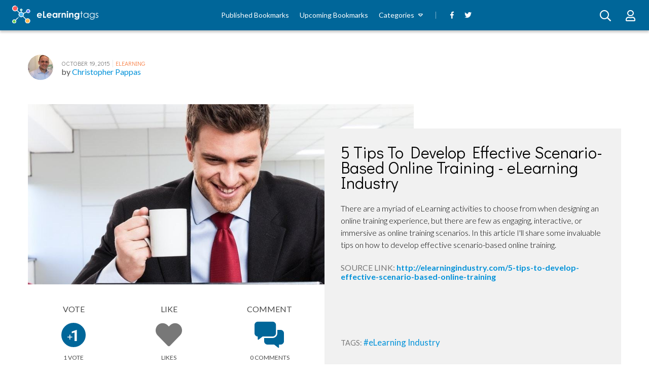

--- FILE ---
content_type: text/html; charset=UTF-8
request_url: https://elearningtags.com/elearning/5-tips-to-develop-effective-scenario-based-online-training-elearning-industry/
body_size: 8524
content:
<!doctype html>

<html lang="en-US">
<head>
    <meta charset="utf-8">

    <title>5 Tips To Develop Effective Scenario-Based Online Training - eLearning Industry - eLearning Tags</title>

    <meta name = "author" content=""/>
    <meta name="viewport" content="width=device-width, initial-scale=1">

    
<link rel="apple-touch-icon" sizes="180x180" href="https://elearningtags.com/wp-content/themes/elearning-tags/apple-touch-icon.png">
<link rel="icon" type="image/png" sizes="32x32" href="https://elearningtags.com/wp-content/themes/elearning-tags/favicon-32x32.png">
<link rel="icon" type="image/png" sizes="16x16" href="https://elearningtags.com/wp-content/themes/elearning-tags/favicon-16x16.png">
<link rel="manifest" href="https://elearningtags.com/wp-content/themes/elearning-tags/site.webmanifest">
<link rel="mask-icon" href="https://elearningtags.com/wp-content/themes/elearning-tags/safari-pinned-tab.svg" color="#5bbad5">
<meta name="msapplication-TileColor" content="#da532c">
<meta name="theme-color" content="#ffffff">

    <link rel="stylesheet" href="https://elearningtags.com/wp-content/themes/elearning-tags/assets/css/fontawesome.css">

    <meta name='robots' content='index, follow, max-image-preview:large, max-snippet:-1, max-video-preview:-1' />
	<style>img:is([sizes="auto" i], [sizes^="auto," i]) { contain-intrinsic-size: 3000px 1500px }</style>
	
	<!-- This site is optimized with the Yoast SEO plugin v26.1 - https://yoast.com/wordpress/plugins/seo/ -->
	<link rel="canonical" href="https://elearningtags.com/elearning/5-tips-to-develop-effective-scenario-based-online-training-elearning-industry/" />
	<meta property="og:locale" content="en_US" />
	<meta property="og:type" content="article" />
	<meta property="og:title" content="5 Tips To Develop Effective Scenario-Based Online Training - eLearning Industry - eLearning Tags" />
	<meta property="og:description" content="There are a myriad of eLearning activities to choose from when designing an online training experience, but there are few as engaging, interactive, or immersive as online training scenarios. In this article I&#039;ll share some invaluable tips on how to develop effective scenario-based online training." />
	<meta property="og:url" content="https://elearningtags.com/elearning/5-tips-to-develop-effective-scenario-based-online-training-elearning-industry/" />
	<meta property="og:site_name" content="eLearning Tags" />
	<meta property="article:publisher" content="https://www.facebook.com/Elearningtags/" />
	<meta property="article:published_time" content="2015-10-19T12:36:08+00:00" />
	<meta property="og:image" content="https://elearningtags.com/wp-content/uploads/2015/10/4283172524.jpg" />
	<meta property="og:image:width" content="1000" />
	<meta property="og:image:height" content="667" />
	<meta property="og:image:type" content="image/jpeg" />
	<meta name="author" content="Christopher Pappas" />
	<meta name="twitter:card" content="summary_large_image" />
	<meta name="twitter:creator" content="@elearningtags" />
	<meta name="twitter:site" content="@elearningtags" />
	<meta name="twitter:label1" content="Written by" />
	<meta name="twitter:data1" content="Christopher Pappas" />
	<script type="application/ld+json" class="yoast-schema-graph">{"@context":"https://schema.org","@graph":[{"@type":"Article","@id":"https://elearningtags.com/elearning/5-tips-to-develop-effective-scenario-based-online-training-elearning-industry/#article","isPartOf":{"@id":"https://elearningtags.com/elearning/5-tips-to-develop-effective-scenario-based-online-training-elearning-industry/"},"author":{"name":"Christopher Pappas","@id":"https://elearningtags.com/#/schema/person/e5077cf650f77886af31431ffa4d7144"},"headline":"5 Tips To Develop Effective Scenario-Based Online Training - eLearning Industry","datePublished":"2015-10-19T12:36:08+00:00","mainEntityOfPage":{"@id":"https://elearningtags.com/elearning/5-tips-to-develop-effective-scenario-based-online-training-elearning-industry/"},"wordCount":55,"commentCount":0,"publisher":{"@id":"https://elearningtags.com/#organization"},"image":{"@id":"https://elearningtags.com/elearning/5-tips-to-develop-effective-scenario-based-online-training-elearning-industry/#primaryimage"},"thumbnailUrl":"https://elearningtags.com/wp-content/uploads/2015/10/4283172524.jpg","keywords":["eLearning Industry"],"articleSection":["eLearning"],"inLanguage":"en-US"},{"@type":"WebPage","@id":"https://elearningtags.com/elearning/5-tips-to-develop-effective-scenario-based-online-training-elearning-industry/","url":"https://elearningtags.com/elearning/5-tips-to-develop-effective-scenario-based-online-training-elearning-industry/","name":"5 Tips To Develop Effective Scenario-Based Online Training - eLearning Industry - eLearning Tags","isPartOf":{"@id":"https://elearningtags.com/#website"},"primaryImageOfPage":{"@id":"https://elearningtags.com/elearning/5-tips-to-develop-effective-scenario-based-online-training-elearning-industry/#primaryimage"},"image":{"@id":"https://elearningtags.com/elearning/5-tips-to-develop-effective-scenario-based-online-training-elearning-industry/#primaryimage"},"thumbnailUrl":"https://elearningtags.com/wp-content/uploads/2015/10/4283172524.jpg","datePublished":"2015-10-19T12:36:08+00:00","breadcrumb":{"@id":"https://elearningtags.com/elearning/5-tips-to-develop-effective-scenario-based-online-training-elearning-industry/#breadcrumb"},"inLanguage":"en-US","potentialAction":[{"@type":"ReadAction","target":["https://elearningtags.com/elearning/5-tips-to-develop-effective-scenario-based-online-training-elearning-industry/"]}]},{"@type":"ImageObject","inLanguage":"en-US","@id":"https://elearningtags.com/elearning/5-tips-to-develop-effective-scenario-based-online-training-elearning-industry/#primaryimage","url":"https://elearningtags.com/wp-content/uploads/2015/10/4283172524.jpg","contentUrl":"https://elearningtags.com/wp-content/uploads/2015/10/4283172524.jpg","width":1000,"height":667,"caption":"5 Tips To Develop Effective Scenario-Based Online Training - eLearning Industry thumbnail"},{"@type":"BreadcrumbList","@id":"https://elearningtags.com/elearning/5-tips-to-develop-effective-scenario-based-online-training-elearning-industry/#breadcrumb","itemListElement":[{"@type":"ListItem","position":1,"name":"Home","item":"https://elearningtags.com/"},{"@type":"ListItem","position":2,"name":"5 Tips To Develop Effective Scenario-Based Online Training - eLearning Industry"}]},{"@type":"WebSite","@id":"https://elearningtags.com/#website","url":"https://elearningtags.com/","name":"eLearning Tags","description":"The social bookmarking service where you can discover, share, vote and discuss remarkable eLearning content.","publisher":{"@id":"https://elearningtags.com/#organization"},"potentialAction":[{"@type":"SearchAction","target":{"@type":"EntryPoint","urlTemplate":"https://elearningtags.com/?s={search_term_string}"},"query-input":{"@type":"PropertyValueSpecification","valueRequired":true,"valueName":"search_term_string"}}],"inLanguage":"en-US"},{"@type":"Organization","@id":"https://elearningtags.com/#organization","name":"eLearning Industry Inc.","url":"https://elearningtags.com/","logo":{"@type":"ImageObject","inLanguage":"en-US","@id":"https://elearningtags.com/#/schema/logo/image/","url":"https://elearningtags.com/wp-content/uploads/2018/10/eli-logo-icon.png","contentUrl":"https://elearningtags.com/wp-content/uploads/2018/10/eli-logo-icon.png","width":200,"height":200,"caption":"eLearning Industry Inc."},"image":{"@id":"https://elearningtags.com/#/schema/logo/image/"},"sameAs":["https://www.facebook.com/Elearningtags/","https://x.com/elearningtags"]},{"@type":"Person","@id":"https://elearningtags.com/#/schema/person/e5077cf650f77886af31431ffa4d7144","name":"Christopher Pappas","image":{"@type":"ImageObject","inLanguage":"en-US","@id":"https://elearningtags.com/#/schema/person/image/","url":"https://secure.gravatar.com/avatar/0a3a6734316fcfb4f93876fdee3af92836731405363536912430569f671e6f76?s=96&d=mm&r=g","contentUrl":"https://secure.gravatar.com/avatar/0a3a6734316fcfb4f93876fdee3af92836731405363536912430569f671e6f76?s=96&d=mm&r=g","caption":"Christopher Pappas"},"sameAs":["http://elearningindustry.com/"],"url":"https://elearningtags.com/user/profile/cpappas/"}]}</script>
	<!-- / Yoast SEO plugin. -->


<link rel='dns-prefetch' href='//code.jquery.com' />
<link rel='stylesheet' id='wp-block-library-css' href='https://elearningtags.com/wp-includes/css/dist/block-library/style.min.css?ver=6.8.3' type='text/css' media='all' />
<style id='classic-theme-styles-inline-css' type='text/css'>
/*! This file is auto-generated */
.wp-block-button__link{color:#fff;background-color:#32373c;border-radius:9999px;box-shadow:none;text-decoration:none;padding:calc(.667em + 2px) calc(1.333em + 2px);font-size:1.125em}.wp-block-file__button{background:#32373c;color:#fff;text-decoration:none}
</style>
<style id='global-styles-inline-css' type='text/css'>
:root{--wp--preset--aspect-ratio--square: 1;--wp--preset--aspect-ratio--4-3: 4/3;--wp--preset--aspect-ratio--3-4: 3/4;--wp--preset--aspect-ratio--3-2: 3/2;--wp--preset--aspect-ratio--2-3: 2/3;--wp--preset--aspect-ratio--16-9: 16/9;--wp--preset--aspect-ratio--9-16: 9/16;--wp--preset--color--black: #000000;--wp--preset--color--cyan-bluish-gray: #abb8c3;--wp--preset--color--white: #ffffff;--wp--preset--color--pale-pink: #f78da7;--wp--preset--color--vivid-red: #cf2e2e;--wp--preset--color--luminous-vivid-orange: #ff6900;--wp--preset--color--luminous-vivid-amber: #fcb900;--wp--preset--color--light-green-cyan: #7bdcb5;--wp--preset--color--vivid-green-cyan: #00d084;--wp--preset--color--pale-cyan-blue: #8ed1fc;--wp--preset--color--vivid-cyan-blue: #0693e3;--wp--preset--color--vivid-purple: #9b51e0;--wp--preset--gradient--vivid-cyan-blue-to-vivid-purple: linear-gradient(135deg,rgba(6,147,227,1) 0%,rgb(155,81,224) 100%);--wp--preset--gradient--light-green-cyan-to-vivid-green-cyan: linear-gradient(135deg,rgb(122,220,180) 0%,rgb(0,208,130) 100%);--wp--preset--gradient--luminous-vivid-amber-to-luminous-vivid-orange: linear-gradient(135deg,rgba(252,185,0,1) 0%,rgba(255,105,0,1) 100%);--wp--preset--gradient--luminous-vivid-orange-to-vivid-red: linear-gradient(135deg,rgba(255,105,0,1) 0%,rgb(207,46,46) 100%);--wp--preset--gradient--very-light-gray-to-cyan-bluish-gray: linear-gradient(135deg,rgb(238,238,238) 0%,rgb(169,184,195) 100%);--wp--preset--gradient--cool-to-warm-spectrum: linear-gradient(135deg,rgb(74,234,220) 0%,rgb(151,120,209) 20%,rgb(207,42,186) 40%,rgb(238,44,130) 60%,rgb(251,105,98) 80%,rgb(254,248,76) 100%);--wp--preset--gradient--blush-light-purple: linear-gradient(135deg,rgb(255,206,236) 0%,rgb(152,150,240) 100%);--wp--preset--gradient--blush-bordeaux: linear-gradient(135deg,rgb(254,205,165) 0%,rgb(254,45,45) 50%,rgb(107,0,62) 100%);--wp--preset--gradient--luminous-dusk: linear-gradient(135deg,rgb(255,203,112) 0%,rgb(199,81,192) 50%,rgb(65,88,208) 100%);--wp--preset--gradient--pale-ocean: linear-gradient(135deg,rgb(255,245,203) 0%,rgb(182,227,212) 50%,rgb(51,167,181) 100%);--wp--preset--gradient--electric-grass: linear-gradient(135deg,rgb(202,248,128) 0%,rgb(113,206,126) 100%);--wp--preset--gradient--midnight: linear-gradient(135deg,rgb(2,3,129) 0%,rgb(40,116,252) 100%);--wp--preset--font-size--small: 13px;--wp--preset--font-size--medium: 20px;--wp--preset--font-size--large: 36px;--wp--preset--font-size--x-large: 42px;--wp--preset--spacing--20: 0.44rem;--wp--preset--spacing--30: 0.67rem;--wp--preset--spacing--40: 1rem;--wp--preset--spacing--50: 1.5rem;--wp--preset--spacing--60: 2.25rem;--wp--preset--spacing--70: 3.38rem;--wp--preset--spacing--80: 5.06rem;--wp--preset--shadow--natural: 6px 6px 9px rgba(0, 0, 0, 0.2);--wp--preset--shadow--deep: 12px 12px 50px rgba(0, 0, 0, 0.4);--wp--preset--shadow--sharp: 6px 6px 0px rgba(0, 0, 0, 0.2);--wp--preset--shadow--outlined: 6px 6px 0px -3px rgba(255, 255, 255, 1), 6px 6px rgba(0, 0, 0, 1);--wp--preset--shadow--crisp: 6px 6px 0px rgba(0, 0, 0, 1);}:where(.is-layout-flex){gap: 0.5em;}:where(.is-layout-grid){gap: 0.5em;}body .is-layout-flex{display: flex;}.is-layout-flex{flex-wrap: wrap;align-items: center;}.is-layout-flex > :is(*, div){margin: 0;}body .is-layout-grid{display: grid;}.is-layout-grid > :is(*, div){margin: 0;}:where(.wp-block-columns.is-layout-flex){gap: 2em;}:where(.wp-block-columns.is-layout-grid){gap: 2em;}:where(.wp-block-post-template.is-layout-flex){gap: 1.25em;}:where(.wp-block-post-template.is-layout-grid){gap: 1.25em;}.has-black-color{color: var(--wp--preset--color--black) !important;}.has-cyan-bluish-gray-color{color: var(--wp--preset--color--cyan-bluish-gray) !important;}.has-white-color{color: var(--wp--preset--color--white) !important;}.has-pale-pink-color{color: var(--wp--preset--color--pale-pink) !important;}.has-vivid-red-color{color: var(--wp--preset--color--vivid-red) !important;}.has-luminous-vivid-orange-color{color: var(--wp--preset--color--luminous-vivid-orange) !important;}.has-luminous-vivid-amber-color{color: var(--wp--preset--color--luminous-vivid-amber) !important;}.has-light-green-cyan-color{color: var(--wp--preset--color--light-green-cyan) !important;}.has-vivid-green-cyan-color{color: var(--wp--preset--color--vivid-green-cyan) !important;}.has-pale-cyan-blue-color{color: var(--wp--preset--color--pale-cyan-blue) !important;}.has-vivid-cyan-blue-color{color: var(--wp--preset--color--vivid-cyan-blue) !important;}.has-vivid-purple-color{color: var(--wp--preset--color--vivid-purple) !important;}.has-black-background-color{background-color: var(--wp--preset--color--black) !important;}.has-cyan-bluish-gray-background-color{background-color: var(--wp--preset--color--cyan-bluish-gray) !important;}.has-white-background-color{background-color: var(--wp--preset--color--white) !important;}.has-pale-pink-background-color{background-color: var(--wp--preset--color--pale-pink) !important;}.has-vivid-red-background-color{background-color: var(--wp--preset--color--vivid-red) !important;}.has-luminous-vivid-orange-background-color{background-color: var(--wp--preset--color--luminous-vivid-orange) !important;}.has-luminous-vivid-amber-background-color{background-color: var(--wp--preset--color--luminous-vivid-amber) !important;}.has-light-green-cyan-background-color{background-color: var(--wp--preset--color--light-green-cyan) !important;}.has-vivid-green-cyan-background-color{background-color: var(--wp--preset--color--vivid-green-cyan) !important;}.has-pale-cyan-blue-background-color{background-color: var(--wp--preset--color--pale-cyan-blue) !important;}.has-vivid-cyan-blue-background-color{background-color: var(--wp--preset--color--vivid-cyan-blue) !important;}.has-vivid-purple-background-color{background-color: var(--wp--preset--color--vivid-purple) !important;}.has-black-border-color{border-color: var(--wp--preset--color--black) !important;}.has-cyan-bluish-gray-border-color{border-color: var(--wp--preset--color--cyan-bluish-gray) !important;}.has-white-border-color{border-color: var(--wp--preset--color--white) !important;}.has-pale-pink-border-color{border-color: var(--wp--preset--color--pale-pink) !important;}.has-vivid-red-border-color{border-color: var(--wp--preset--color--vivid-red) !important;}.has-luminous-vivid-orange-border-color{border-color: var(--wp--preset--color--luminous-vivid-orange) !important;}.has-luminous-vivid-amber-border-color{border-color: var(--wp--preset--color--luminous-vivid-amber) !important;}.has-light-green-cyan-border-color{border-color: var(--wp--preset--color--light-green-cyan) !important;}.has-vivid-green-cyan-border-color{border-color: var(--wp--preset--color--vivid-green-cyan) !important;}.has-pale-cyan-blue-border-color{border-color: var(--wp--preset--color--pale-cyan-blue) !important;}.has-vivid-cyan-blue-border-color{border-color: var(--wp--preset--color--vivid-cyan-blue) !important;}.has-vivid-purple-border-color{border-color: var(--wp--preset--color--vivid-purple) !important;}.has-vivid-cyan-blue-to-vivid-purple-gradient-background{background: var(--wp--preset--gradient--vivid-cyan-blue-to-vivid-purple) !important;}.has-light-green-cyan-to-vivid-green-cyan-gradient-background{background: var(--wp--preset--gradient--light-green-cyan-to-vivid-green-cyan) !important;}.has-luminous-vivid-amber-to-luminous-vivid-orange-gradient-background{background: var(--wp--preset--gradient--luminous-vivid-amber-to-luminous-vivid-orange) !important;}.has-luminous-vivid-orange-to-vivid-red-gradient-background{background: var(--wp--preset--gradient--luminous-vivid-orange-to-vivid-red) !important;}.has-very-light-gray-to-cyan-bluish-gray-gradient-background{background: var(--wp--preset--gradient--very-light-gray-to-cyan-bluish-gray) !important;}.has-cool-to-warm-spectrum-gradient-background{background: var(--wp--preset--gradient--cool-to-warm-spectrum) !important;}.has-blush-light-purple-gradient-background{background: var(--wp--preset--gradient--blush-light-purple) !important;}.has-blush-bordeaux-gradient-background{background: var(--wp--preset--gradient--blush-bordeaux) !important;}.has-luminous-dusk-gradient-background{background: var(--wp--preset--gradient--luminous-dusk) !important;}.has-pale-ocean-gradient-background{background: var(--wp--preset--gradient--pale-ocean) !important;}.has-electric-grass-gradient-background{background: var(--wp--preset--gradient--electric-grass) !important;}.has-midnight-gradient-background{background: var(--wp--preset--gradient--midnight) !important;}.has-small-font-size{font-size: var(--wp--preset--font-size--small) !important;}.has-medium-font-size{font-size: var(--wp--preset--font-size--medium) !important;}.has-large-font-size{font-size: var(--wp--preset--font-size--large) !important;}.has-x-large-font-size{font-size: var(--wp--preset--font-size--x-large) !important;}
:where(.wp-block-post-template.is-layout-flex){gap: 1.25em;}:where(.wp-block-post-template.is-layout-grid){gap: 1.25em;}
:where(.wp-block-columns.is-layout-flex){gap: 2em;}:where(.wp-block-columns.is-layout-grid){gap: 2em;}
:root :where(.wp-block-pullquote){font-size: 1.5em;line-height: 1.6;}
</style>
<link rel='shortlink' href='https://elearningtags.com/?p=22848' />
<link rel="alternate" title="oEmbed (JSON)" type="application/json+oembed" href="https://elearningtags.com/wp-json/oembed/1.0/embed?url=https%3A%2F%2Felearningtags.com%2Felearning%2F5-tips-to-develop-effective-scenario-based-online-training-elearning-industry%2F" />
<link rel="alternate" title="oEmbed (XML)" type="text/xml+oembed" href="https://elearningtags.com/wp-json/oembed/1.0/embed?url=https%3A%2F%2Felearningtags.com%2Felearning%2F5-tips-to-develop-effective-scenario-based-online-training-elearning-industry%2F&#038;format=xml" />
    <script type="text/javascript">
        var SITE_URL = 'https://elearningtags.com';
        var THEME_URL = 'https://elearningtags.com/wp-content/themes/elearning-tags';
        var AJAX_URL = 'https://elearningtags.com/wp-admin/admin-ajax.php';
        var TAGS_KEYS = {
            addThis: "ra-5b86a18912664738",
            disqus: "elearning-tags"
        };
    </script>

    <link rel="stylesheet" href="https://elearningtags.com/wp-content/themes/elearning-tags/assets/css/theme.css?ver=1552475816" /><link rel="stylesheet" href="https://elearningtags.com/wp-content/themes/elearning-tags/assets/css/single.css?ver=1550054674" />
    <script type="text/javascript">
        function getCookie(name)
        {
            var nameEq = name + "=";
            var ca = document.cookie.split(';');
            var value = null;

            for (var i=0; i < ca.length; i++)
            {
                var c = ca[i];

                while (c.charAt(0) === ' ')
                {
                    c = c.substring(1, c.length);
                }

                if (c.indexOf(nameEq) === 0)
                {
                    value = c.substring(nameEq.length,c.length);
                }
            }

            return value;
        }

        function setCookie(name, value, days)
        {
            var expires = "";

            if (days)
            {
                var date = new Date();
                date.setTime(date.getTime()+(days*24*60*60*1000));
                expires = "; expires="+date.toGMTString();
            }

            document.cookie = name+"="+value+expires+"; path=/";
        }


        function getCookiePref(type)
        {
            var region = 'XX';
            var value = getCookie('cookie_preferences');

            if (! value)
            {
                return (region === 'EU' && type !== 'performance') ? null : true;
            }

            var types = ['functionality', 'performance', 'advertising', 'social'];
            var index = types.indexOf(type);
            var prefs = value.split('-');

            if (! prefs[index])
            {
                return false;
            }

            return parseInt(prefs[index]) === 1;
        }
    </script>

        <script type="text/javascript">
        if (getCookiePref('performance'))
        {
            (function(i,s,o,g,r,a,m){i['GoogleAnalyticsObject']=r;i[r]=i[r]||function(){
                (i[r].q=i[r].q||[]).push(arguments)},i[r].l=1*new Date();a=s.createElement(o),
                m=s.getElementsByTagName(o)[0];a.async=1;a.src=g;m.parentNode.insertBefore(a,m)
            })(window,document,'script','//www.google-analytics.com/analytics.js','ga');
            ga('create', 'UA-41646493-1', 'auto');
            ga('require', 'displayfeatures');
            ga('send', 'pageview');
        }
    </script>
    
        <script type="text/javascript">
        if (getCookiePref('advertising'))
        {
            window.addEventListener("load", function () {
                (function(w,d,s,l,i){w[l]=w[l]||[];w[l].push({'gtm.start':
                        new Date().getTime(),event:'gtm.js'});var f=d.getElementsByTagName(s)[0],
                    j=d.createElement(s),dl=l!='dataLayer'?'&l='+l:'';j.async=true;j.src=
                    'https://www.googletagmanager.com/gtm.js?id='+i+dl;f.parentNode.insertBefore(j,f);
                })(window,document,'script','dataLayer','GTM-M3RMJMF');
            }, false);
        }
    </script>
    
</head>

<body class="wp-singular post-template-default single single-post postid-22848 single-format-standard wp-theme-elearning-tags">
        <div id="wrapper">

<div id="container">
    <header class="site-header">
        <button class="toggle-mobile-nav is-hidden js-toggle-mobile-nav">
        <span class="toggle-mobile-nav__icon">
            <i class="far fa-bars"></i>
        </span>
        </button>

        <div class="site-header__logo js-header-logo">
            <a href="https://elearningtags.com">
                <img src="https://elearningtags.com/wp-content/themes/elearning-tags/assets/images/logo.svg" width="170" height="40" alt="eLearning Tags">
            </a>
        </div>

        <nav class="site-header__nav js-header-main-nav">
            <ul id="menu-main-menu" class="site-header__main-menu"><li id="menu-item-43401" class="menu-item menu-item-type-post_type menu-item-object-page menu-item-43401"><a href="https://elearningtags.com/published/">Published Bookmarks</a></li>
<li id="menu-item-43398" class="menu-item menu-item-type-post_type menu-item-object-page menu-item-43398"><a href="https://elearningtags.com/upcoming/">Upcoming Bookmarks</a></li>
<li id="menu-item-43404" class="menu-item menu-item-type-custom menu-item-object-custom menu-item-has-children menu-item-43404"><a>Categories</a>
<ul class="sub-menu">
	<li id="menu-item-42660" class="menu-item menu-item-type-taxonomy menu-item-object-category current-post-ancestor current-menu-parent current-post-parent menu-item-42660"><a href="https://elearningtags.com/elearning/">eLearning</a></li>
	<li id="menu-item-42678" class="menu-item menu-item-type-taxonomy menu-item-object-category menu-item-42678"><a href="https://elearningtags.com/lms/">LMS</a></li>
	<li id="menu-item-42657" class="menu-item menu-item-type-taxonomy menu-item-object-category menu-item-42657"><a href="https://elearningtags.com/authoring-tools/">Authoring Tools</a></li>
	<li id="menu-item-42663" class="menu-item menu-item-type-taxonomy menu-item-object-category menu-item-42663"><a href="https://elearningtags.com/events/">Events</a></li>
	<li id="menu-item-42666" class="menu-item menu-item-type-taxonomy menu-item-object-category menu-item-42666"><a href="https://elearningtags.com/gamification/">Gamification</a></li>
	<li id="menu-item-42669" class="menu-item menu-item-type-taxonomy menu-item-object-category menu-item-42669"><a href="https://elearningtags.com/infographics/">Infographics</a></li>
	<li id="menu-item-42672" class="menu-item menu-item-type-taxonomy menu-item-object-category menu-item-42672"><a href="https://elearningtags.com/instructional-design/">Instructional Design</a></li>
	<li id="menu-item-42675" class="menu-item menu-item-type-taxonomy menu-item-object-category menu-item-42675"><a href="https://elearningtags.com/jobs/">Jobs</a></li>
	<li id="menu-item-42681" class="menu-item menu-item-type-taxonomy menu-item-object-category menu-item-42681"><a href="https://elearningtags.com/microlearning/">Microlearning</a></li>
	<li id="menu-item-42684" class="menu-item menu-item-type-taxonomy menu-item-object-category menu-item-42684"><a href="https://elearningtags.com/mlearning/">Mobile Learning</a></li>
	<li id="menu-item-42687" class="menu-item menu-item-type-taxonomy menu-item-object-category menu-item-42687"><a href="https://elearningtags.com/mooc/">MOOC</a></li>
	<li id="menu-item-42690" class="menu-item menu-item-type-taxonomy menu-item-object-category menu-item-42690"><a href="https://elearningtags.com/other/">Other</a></li>
	<li id="menu-item-42693" class="menu-item menu-item-type-taxonomy menu-item-object-category menu-item-42693"><a href="https://elearningtags.com/press-releases/">Press Releases</a></li>
	<li id="menu-item-42696" class="menu-item menu-item-type-taxonomy menu-item-object-category menu-item-42696"><a href="https://elearningtags.com/social-learning/">Social Learning</a></li>
</ul>
</li>
</ul><ul class="site-header__social-menu">
    <li class="menu-item ">
        <a href="https://www.facebook.com/Elearningtags" target="_blank" rel="noopener">
            <i class="fab fa-facebook-f"></i>
        </a>
    </li>

    <li class="menu-item ">
        <a href="https://twitter.com/elearningtags" target="_blank" rel="noopener">
            <i class="fab fa-twitter"></i>
        </a>
    </li>
</ul>
        </nav>

        <div class="site-header__actions js-site-actions">
            <div class="site-user-area">
                                    <a href="https://elearningtags.com/login/?redirect_to=elearning%2F5-tips-to-develop-effective-scenario-based-online-training-elearning-industry" class="site-user-area__button">
                        <i class="far fa-user"></i>
                    </a>
                            </div>

            <a href="#" class="site-search js-site-search" data-featherlight="#search-modal">
            <span class="site-search__button">
                <i class="far fa-search" aria-hidden="true"></i>
            </span>
            </a>
        </div>
    </header>

    <div class="u-stealth">
        <div id="search-modal" class="modal search-modal js-search-modal">
            <div class="modal__title">
                Search for...            </div>
            <div class="modal__body">
                <div class="search-container">
                    <div class="search">
                        <form class="form" action="https://elearningtags.com">
                            <p class="form__field">
                                <input class="field" name="s" id="s" value="">
                            </p>

                            <button class="search__cta button">
                                <i class="far fa-search" aria-hidden="true"></i>
                            </button>
                        </form>
                    </div>
                </div>
            </div>
        </div>
    </div>

<div class="u-boxed">
    <div class="section u-padded--top">
        <div class="story full-story js-story"
             data-story-url="https://elearningtags.com/elearning/5-tips-to-develop-effective-scenario-based-online-training-elearning-industry/"
             data-story-title="5 Tips To Develop Effective Scenario-Based Online Training - eLearning Industry">
            <div class="story__meta">
                                <a href="https://elearningtags.com/user/profile/cpappas/" class="story__avatar">
                    <img src="https://elearningtags.com/wp-content/uploads/2018/10/4267414154.jpg" alt="Christopher Pappas">
                </a>

                <div class="story__meta-details">
                    <span class="story__date">
                        October 19, 2015                    </span>

                    <span class="story__meta-separator">|</span>

                    <span class="story__category">
                        <a href="https://elearningtags.com/elearning/" class="link">
                            eLearning                        </a>
                    </span>

                    <div class="story__author-name">
                        <span class="pre-text">
                            by                         </span>
                        <a href="https://elearningtags.com/user/profile/cpappas/" class="link">
                            Christopher Pappas                        </a>
                    </div>
                </div>

                <div class="sharing-options addthis_inline_share_toolbox"></div>
            </div>

            <div class="story__container">
                
                <div class="story__title-container js-story-title-container  ">
                    <span class="story__title">
                        5 Tips To Develop Effective Scenario-Based Online Training - eLearning Industry                    </span>

                    <div class="story__excerpt">
                        <p>There are a myriad of eLearning activities to choose from when designing an online training experience, but there are few as engaging, interactive, or immersive as online training scenarios. In this article I'll share some invaluable tips on how to develop effective scenario-based online training.</p>
                    </div>

                    <div class="story__url">
                        <span class="text">
                            Source Link:                        </span>

                        <a href="http://elearningindustry.com/5-tips-to-develop-effective-scenario-based-online-training" class="link">
                            http://elearningindustry.com/5-tips-to-develop-effective-scenario-based-online-training                        </a>
                    </div>

                    <div class="story__tags">
                                                    <span class="text">
                                Tags:                            </span>

                                                            <a href="https://elearningtags.com/tag/elearning-industry/" class="link">
                                    #eLearning Industry                                </a>
                                                                        </div>
                </div>

                <div class="story__column-left ">
                                            <span class="story__image js-story-image ">
                            <img width="1000" height="667" src="https://elearningtags.com/wp-content/uploads/2015/10/4283172524.jpg" class="attachment-post-thumbnail size-post-thumbnail wp-post-image" alt="5 Tips To Develop Effective Scenario-Based Online Training - eLearning Industry thumbnail" decoding="async" fetchpriority="high" srcset="https://elearningtags.com/wp-content/uploads/2015/10/4283172524.jpg 1000w, https://elearningtags.com/wp-content/uploads/2015/10/4283172524-150x100.jpg 150w, https://elearningtags.com/wp-content/uploads/2015/10/4283172524-354x236.jpg 354w, https://elearningtags.com/wp-content/uploads/2015/10/4283172524-768x512.jpg 768w, https://elearningtags.com/wp-content/uploads/2015/10/4283172524-690x460.jpg 690w" sizes="(max-width: 1000px) 100vw, 1000px" />                        </span>
                    
                    <div class="story__share">
                        <div title="Vote"
                             class="story__vote js-vote-button"
                             data-pid=""
                             data-token="eb0e16998f"
                             data-route=""
                             data-method="">
                            <span class="text">
                                Vote                            </span>
                            <div class="vote-box ">
                                <div class="vote-plus">
                                    <div class="vote-counter">
                                        <span class="upper">1</span>
                                    </div>
                                    <span class="symbol">
                                        <i class="far fa-plus"></i>
                                    </span>
                                </div>
                            </div>
                            <span class="text after">
                                <span class="js-vote-counter-22848">
                                    1                                </span>
                                Vote                            </span>

                                                            <div class="tooltip-box">
                                    Please <a href="https://elearningtags.com/login" class="link"> sign in </a> to vote this bookmark.                                    <span class="arrow"></span>
                                </div>
                                                    </div>

                        <div title="Like"
                             class="share-icon like js-like-button
                             "
                             data-pid=""
                             data-token="9c8f8539cb"
                             data-route=""
                             data-method="">
                            <span class="text">
                                Like                            </span>
                            <i class="fas fa-heart"></i>
                            <span class="text after">
                                <span class="js-like-counter-22848">
                                                                    </span>

                                Likes                            </span>

                                                            <div class="tooltip-box">
                                    Please <a href="https://elearningtags.com/login" class="link"> sign in </a> to like this bookmark.                                    <span class="arrow"></span>
                                </div>
                                                    </div>

                        <a href="#story-comments-section" class="share-icon">
                            <span class="text">
                                Comment                            </span>

                            <i class="fas fa-comments-alt"></i>

                            <span class="text after disqus-comment-count" data-disqus-url="https://elearningtags.com/elearning/5-tips-to-develop-effective-scenario-based-online-training-elearning-industry/#disqus_thread"></span>
                        </a>
                    </div>
                </div>
            </div>
        </div>
    </div>

    <div id="story-comments-section" class="section u-padded">
        <div class="after-story-content">
            <div class="section__title">
                <h2 class="section__title-text">
                    <strong>Comments</strong>                </h2>
                <span class="section__title-line"></span>
            </div>

            <div class="section__comments-container">
                <div id="disqus_thread"></div>
                
<div class="cookies-disabled js-cookies-disabled u-stealth">
    <img class="cookies-disabled__icon" src="https://elearningtags.com/wp-content/themes/elearning-tags/assets/images/cookie-jar.png">
    In order write a comment you need to have functionality cookies enabled.    <br/>
    You can adjust your cookie preferences <a href="https://elearningtags.com/cookies/preferences/">here</a>.</div>
            </div>
        </div>

        <div class="section__sidebar">
            <div class="submit-story">
                <div class="section__title">
                    <span class="section__title-text section__title-text--white">
                        <strong>Submit a </strong> Bookmark                    </span>
                    <span class="section__title-line section__title-line--white"></span>
                </div>

                                    <a href="https://elearningtags.com/login" class="submit-story__cta button">
                        Submit Link Here                    </a>
                            </div>

            <div class="popular-tags">
                <div class="section__title">
                    <span class="section__title-text section__title-text--dark">
                        <strong>Popular </strong> Tags                    </span>
                    <span class="section__title-line"></span>
                </div>

                <div class="popular-tags__items">
                                                                        <a href="https://elearningtags.com/tag/e-learning/" class="popular-tags__item link">
                                #e-learning                            </a>
                                                    <a href="https://elearningtags.com/tag/e-learning-development/" class="popular-tags__item link">
                                #e-learning development                            </a>
                                                    <a href="https://elearningtags.com/tag/educational-technology/" class="popular-tags__item link">
                                #Educational Technology                            </a>
                                                    <a href="https://elearningtags.com/tag/instructional-design/" class="popular-tags__item link">
                                #instructional design                            </a>
                                                    <a href="https://elearningtags.com/tag/elearning/" class="popular-tags__item link">
                                #elearning                            </a>
                                                    <a href="https://elearningtags.com/tag/learning-management-system/" class="popular-tags__item link">
                                #learning management system                            </a>
                                                    <a href="https://elearningtags.com/tag/gamification/" class="popular-tags__item link">
                                #Gamification                            </a>
                                                    <a href="https://elearningtags.com/tag/authoring-tools/" class="popular-tags__item link">
                                #authoring tools                            </a>
                                                    <a href="https://elearningtags.com/tag/online-training/" class="popular-tags__item link">
                                #Online Training                            </a>
                                                    <a href="https://elearningtags.com/tag/mobile-learning/" class="popular-tags__item link">
                                #mobile learning                            </a>
                                                    <a href="https://elearningtags.com/tag/corporate-training/" class="popular-tags__item link">
                                #Corporate Training                            </a>
                                                    <a href="https://elearningtags.com/tag/lms/" class="popular-tags__item link">
                                #lms                            </a>
                                                    <a href="https://elearningtags.com/tag/online-education/" class="popular-tags__item link">
                                #online education                            </a>
                                                    <a href="https://elearningtags.com/tag/training/" class="popular-tags__item link">
                                #training                            </a>
                                                    <a href="https://elearningtags.com/tag/templates/" class="popular-tags__item link">
                                #templates                            </a>
                                                    <a href="https://elearningtags.com/tag/social-learning/" class="popular-tags__item link">
                                #Social Learning                            </a>
                                                    <a href="https://elearningtags.com/tag/corporate-elearning-best-practices/" class="popular-tags__item link">
                                #Corporate eLearning Best Practices                            </a>
                                                    <a href="https://elearningtags.com/tag/infographic/" class="popular-tags__item link">
                                #infographic                            </a>
                                                    <a href="https://elearningtags.com/tag/edtech/" class="popular-tags__item link">
                                #edtech                            </a>
                                                    <a href="https://elearningtags.com/tag/employee-training/" class="popular-tags__item link">
                                #Employee Training                            </a>
                                                            </div>
            </div>

                    </div>
    </div>
</div>



<section class="u-padded site-footer">
    <div class="u-boxed">
        <div class="site-footer__static-content">
            <img class="site-footer__logo" width="200" height="60" src="https://elearningtags.com/wp-content/themes/elearning-tags/assets/images/footer-logo.svg" alt="eLearning Tags">
        </div>
        <div class="site-footer__nav-items">
            <ul class="site-footer__nav-widgets">
                <li id="nav_menu-4" class="widget widget_nav_menu"><div class="menu-archives-menu-container"><ul id="menu-archives-menu" class="menu"><li id="menu-item-42714" class="menu-item menu-item-type-post_type menu-item-object-page menu-item-42714"><a href="https://elearningtags.com/published/">Published Bookmarks</a></li>
<li id="menu-item-42711" class="menu-item menu-item-type-post_type menu-item-object-page menu-item-42711"><a href="https://elearningtags.com/upcoming/">Upcoming Bookmarks</a></li>
</ul></div></li>
<li id="nav_menu-3" class="widget widget_nav_menu"><div class="menu-legal-menu-container"><ul id="menu-legal-menu" class="menu"><li id="menu-item-42705" class="menu-item menu-item-type-post_type menu-item-object-page menu-item-42705"><a href="https://elearningtags.com/terms/">Terms of Service</a></li>
<li id="menu-item-42708" class="menu-item menu-item-type-post_type menu-item-object-page menu-item-privacy-policy menu-item-42708"><a rel="privacy-policy" href="https://elearningtags.com/privacy/">Privacy Policy</a></li>
<li id="menu-item-42702" class="menu-item menu-item-type-post_type menu-item-object-page menu-item-42702"><a href="https://elearningtags.com/cookies/">Cookie Policy</a></li>
</ul></div></li>
<li id="nav_menu-2" class="widget widget_nav_menu"><div class="menu-about-menu-container"><ul id="menu-about-menu" class="menu"><li id="menu-item-42697" class="menu-item menu-item-type-post_type menu-item-object-page menu-item-42697"><a href="https://elearningtags.com/about/">About</a></li>
<li id="menu-item-42699" class="menu-item menu-item-type-post_type menu-item-object-page menu-item-42699"><a href="https://elearningtags.com/contact/">Contact</a></li>
</ul></div></li>
            </ul>
        </div>

        <footer class="site-after-footer">
            <div class="site-after-footer__credits">
                © 2026 eLearning Tags.
            </div>
        </footer>
    </div>
</section>
</div>
</div>

<script type="speculationrules">
{"prefetch":[{"source":"document","where":{"and":[{"href_matches":"\/*"},{"not":{"href_matches":["\/wp-*.php","\/wp-admin\/*","\/wp-content\/uploads\/*","\/wp-content\/*","\/wp-content\/plugins\/*","\/wp-content\/themes\/elearning-tags\/*","\/*\\?(.+)"]}},{"not":{"selector_matches":"a[rel~=\"nofollow\"]"}},{"not":{"selector_matches":".no-prefetch, .no-prefetch a"}}]},"eagerness":"conservative"}]}
</script>
<script type="text/javascript" src="//code.jquery.com/jquery-3.3.1.min.js" id="jquery-js"></script>


<script data-exclude=""></script><script src="https://elearningtags.com/wp-content/themes/elearning-tags/assets/js/main.js?ver=1540211804"></script><script src="https://elearningtags.com/wp-content/themes/elearning-tags/assets/js/theme.js?ver=1540989550"></script><script async = "true" src="https://elearningtags.com/wp-content/themes/elearning-tags/assets/js/single.js?ver=1540211804"></script><script async = "true" src="https://elearningtags.com/wp-content/themes/elearning-tags/assets/js/addthis.js?ver=1540211804"></script><script async = "true" src="https://elearningtags.com/wp-content/themes/elearning-tags/assets/js/disqus.js?ver=1540211804"></script>
</body>

</html>


--- FILE ---
content_type: application/javascript
request_url: https://elearningtags.com/wp-content/themes/elearning-tags/assets/js/addthis.js?ver=1540211804
body_size: 211
content:
/* globals TAGS_KEYS,
 |
 |------------------------------------------------------------------------------
 | AddThis
 |------------------------------------------------------------------------------
 |
 | Define AddThis settings and load the widget script.
 |
 */

if (TAGS_KEYS.addThis !== '')
{
    if (typeof('getCookiePref') !== 'undefined' && getCookiePref('social') && getCookiePref('advertising'))
    {
        var script = document.createElement('script');
        script.src = "//s7.addthis.com/js/300/addthis_widget.js#pubid=" + TAGS_KEYS.addThis;
        script.async = false;
        document.head.appendChild(script);
    }
}
else
{
    console.log("Addthis API needs authentication.");
}


--- FILE ---
content_type: application/javascript; charset=UTF-8
request_url: https://elearning-tags.disqus.com/count-data.js?2=https%3A%2F%2Felearningtags.com%2Felearning%2F5-tips-to-develop-effective-scenario-based-online-training-elearning-industry%2F%23disqus_thread
body_size: 366
content:
var DISQUSWIDGETS;

if (typeof DISQUSWIDGETS != 'undefined') {
    DISQUSWIDGETS.displayCount({"text":{"and":"and","comments":{"zero":"0 Comments","multiple":"{num} Comments","one":"1 Comment"}},"counts":[{"id":"https:\/\/elearningtags.com\/elearning\/5-tips-to-develop-effective-scenario-based-online-training-elearning-industry\/#disqus_thread","comments":0}]});
}

--- FILE ---
content_type: image/svg+xml
request_url: https://elearningtags.com/wp-content/themes/elearning-tags/assets/images/footer-logo.svg
body_size: 2636
content:
<svg id="Capa_1" data-name="Capa 1" xmlns="http://www.w3.org/2000/svg" viewBox="0 0 2139.09 512.19"><defs><style>.cls-1{fill:#4dbaf6;}.cls-2{fill:#ffb954;}.cls-3{fill:#6a80ff;}.cls-4{fill:#62cd4d;}.cls-5{fill:#36d28f;}.cls-6{fill:#ff5d5d;}.cls-7{fill:#fff;}.cls-8{isolation:isolate;}.cls-9{fill:#00537c;}</style></defs><title>footer-logo</title><circle class="cls-1" cx="256.18" cy="256.02" r="63.99"/><circle class="cls-2" cx="438.17" cy="438" r="63.99"/><circle class="cls-3" cx="454.16" cy="160.02" r="48"/><circle class="cls-4" cx="58.2" cy="454" r="48"/><circle class="cls-5" cx="256.18" cy="123.64" r="24"/><circle class="cls-6" cx="82.19" cy="82.02" r="71.99"/><path class="cls-7" d="M438,364a73.6,73.6,0,0,0-44.74,15.11l-78.36-78.36A73.78,73.78,0,0,0,326.3,233L407,193.93a57.89,57.89,0,1,0-8.75-18L317.56,215A74.08,74.08,0,0,0,266,182.72V156.13a34,34,0,1,0-20,0v26.58a73.61,73.61,0,0,0-34.74,14.42L146.6,132.5a82.29,82.29,0,0,0,14.5-72.07,10,10,0,1,0-19.3,5.25h0a62.2,62.2,0,0,1-15.79,60l-0.2.18-0.16.17A62,62,0,1,1,96.23,21.68,10,10,0,0,0,100.8,2.21a82,82,0,1,0,31.65,144.42l64.64,64.64A73.94,73.94,0,0,0,300.72,314.9l78.36,78.36A74,74,0,1,0,438,364Zm16-242a38,38,0,1,1-38,38A38,38,0,0,1,454,122ZM256,109.64a14,14,0,1,1-14,14,14,14,0,0,1,14-14h0ZM202,256a54,54,0,1,1,54,54A54,54,0,0,1,202,256ZM438,492a54,54,0,1,1,54-54A54,54,0,0,1,438,492Z" transform="translate(0.2 0)"/><path class="cls-7" d="M126.11,38.47A10,10,0,0,0,140.32,24.4L140,24a10,10,0,0,0-14.11,14.17Z" transform="translate(0.2 0)"/><path class="cls-7" d="M151.67,346.19L91.29,406.56a58.09,58.09,0,1,0,14.14,14.14l60.38-60.38A10,10,0,0,0,151.67,346.19ZM58,492a38,38,0,1,1,38-38,38,38,0,0,1-38,38h0Z" transform="translate(0.2 0)"/><path class="cls-7" d="M182.49,319.51a10,10,0,1,0,7.07,2.93A10,10,0,0,0,182.49,319.51Z" transform="translate(0.2 0)"/><g class="cls-8"><path class="cls-9" d="M814.28,272.53H723.37q2,12,10.52,19.13t21.82,7.1A37.73,37.73,0,0,0,783,287.66l23.84,11.2a56.26,56.26,0,0,1-21.35,18.71q-12.44,6.06-29.54,6.06-26.54,0-43.23-16.74T696,265q0-25.81,16.64-42.86T754.36,205q26.64,0,43.33,17.05t16.69,45ZM786,250.24a28.4,28.4,0,0,0-11.06-15.34A32.06,32.06,0,0,0,755.76,229,33.88,33.88,0,0,0,735,235.62q-5.61,4.15-10.38,14.62H786Z" transform="translate(0.2 0)"/><path class="cls-9" d="M840.3,168.24h29V293.05h42.29v27.68H840.3V168.24Z" transform="translate(0.2 0)"/><path class="cls-9" d="M1043.58,272.53H952.67q2,12,10.52,19.13t21.82,7.1a37.73,37.73,0,0,0,27.26-11.09l23.84,11.2a56.26,56.26,0,0,1-21.35,18.71q-12.44,6.06-29.54,6.06-26.54,0-43.23-16.74T925.3,265q0-25.81,16.64-42.86T983.66,205q26.64,0,43.33,17.05t16.69,45Zm-28.3-22.29a28.4,28.4,0,0,0-11.06-15.34A32.06,32.06,0,0,0,985.06,229a33.88,33.88,0,0,0-20.77,6.63q-5.61,4.15-10.38,14.62h61.37Z" transform="translate(0.2 0)"/><path class="cls-9" d="M1149.73,207.95H1178V320.73h-28.3V308.81a55.49,55.49,0,0,1-16.62,11.35,46.53,46.53,0,0,1-18.07,3.47q-21.85,0-37.79-16.95t-15.94-42.14q0-26.12,15.43-42.81T1114.21,205a47.67,47.67,0,0,1,19.05,3.84,52,52,0,0,1,16.46,11.51V207.95ZM1120,231.17a28.6,28.6,0,0,0-21.8,9.28q-8.68,9.28-8.68,23.79t8.83,24a28.62,28.62,0,0,0,21.75,9.43q13.33,0,22.11-9.28t8.78-24.31q0-14.72-8.78-23.84T1120,231.17Z" transform="translate(0.2 0)"/><path class="cls-9" d="M1200,207.95h24.26v14.2a30.31,30.31,0,0,1,10.47-12.75A25.26,25.26,0,0,1,1249,205a26.49,26.49,0,0,1,11.51,2.9l-8.81,24.36q-5-2.49-8.19-2.49-6.53,0-11,8.09T1228,269.63l0.1,5.49v45.61H1200V207.95Z" transform="translate(0.2 0)"/><path class="cls-9" d="M1274.54,207.95h28.3V219.5q9.62-8.11,17.44-11.29a42.15,42.15,0,0,1,16-3.17,38.72,38.72,0,0,1,28.47,11.71q9.83,10,9.83,29.44v74.53h-28V271.34q0-20.19-1.81-26.82a18.37,18.37,0,0,0-6.31-10.1,17.66,17.66,0,0,0-11.12-3.47,20.83,20.83,0,0,0-14.73,5.75q-6.16,5.75-8.53,15.89-1.24,5.28-1.24,22.88v45.25h-28.3V207.95Z" transform="translate(0.2 0)"/><path class="cls-9" d="M1413,161.5a17.3,17.3,0,0,1,12.76,5.39,17.9,17.9,0,0,1,5.32,13.06,17.7,17.7,0,0,1-5.27,12.91,17.1,17.1,0,0,1-12.61,5.34,17.35,17.35,0,0,1-12.87-5.44,18.2,18.2,0,0,1-5.32-13.22A18,18,0,0,1,1413,161.5Zm-14.15,46.44h28.3V320.73h-28.3V207.95Z" transform="translate(0.2 0)"/><path class="cls-9" d="M1452.84,207.95h28.3V219.5q9.62-8.11,17.44-11.29a42.15,42.15,0,0,1,16-3.17A38.72,38.72,0,0,1,1543,216.76q9.83,10,9.83,29.44v74.53h-28V271.34q0-20.19-1.81-26.82a18.37,18.37,0,0,0-6.31-10.1,17.66,17.66,0,0,0-11.12-3.47,20.83,20.83,0,0,0-14.73,5.75q-6.16,5.75-8.53,15.89-1.24,5.28-1.24,22.88v45.25h-28.3V207.95Z" transform="translate(0.2 0)"/><path class="cls-9" d="M1663.58,207.95h28.2v96.61q0,28.61-11.51,42.09-15.45,18.24-46.54,18.24-16.59,0-27.88-4.15a50.14,50.14,0,0,1-19.07-12.18A49.63,49.63,0,0,1,1575.26,329h31.2a25.79,25.79,0,0,0,10.68,7.2,44.2,44.2,0,0,0,15.45,2.44q11.4,0,18.35-3.52t9.8-9.12q2.85-5.6,2.85-19.28a46.87,46.87,0,0,1-15.65,10.73,49.76,49.76,0,0,1-18.55,3.27A51,51,0,0,1,1591,304.35q-15.65-16.38-15.65-41.46,0-26.85,16.59-43.12A49.48,49.48,0,0,1,1627.82,205a47.7,47.7,0,0,1,18.4,3.58,58.31,58.31,0,0,1,17.36,11.77V207.95Zm-29.34,23.53q-13.37,0-22.08,9T1603.46,263q0,14.1,8.91,23.12t22.39,9q13.16,0,21.72-8.81T1665,263.2q0-14.1-8.6-22.91T1634.24,231.48Z" transform="translate(0.2 0)"/></g><g class="cls-8"><path class="cls-9" d="M1734.92,166.07h14.51v41.88h23v12.54h-23V320.73h-14.51V220.49h-19.8V207.95h19.8V166.07Z" transform="translate(0.2 0)"/><path class="cls-9" d="M1906.58,207.95V320.73h-14.31V301.35A62.19,62.19,0,0,1,1871.8,318a55.36,55.36,0,0,1-24.83,5.6q-23.95,0-40.89-17.36T1789.13,264a57.16,57.16,0,0,1,17.1-41.67q17.1-17.31,41.15-17.31a53.23,53.23,0,0,1,25.14,5.91,57.22,57.22,0,0,1,19.75,17.73V207.95h14.31Zm-58,11.09a43.76,43.76,0,0,0-38.67,22.68,45.7,45.7,0,0,0,.05,45.56,44.48,44.48,0,0,0,16.41,16.93,42.88,42.88,0,0,0,22.11,6.06,45.31,45.31,0,0,0,22.57-6A42,42,0,0,0,1887.46,288a46.4,46.4,0,0,0,5.75-23.09q0-19.57-12.89-32.72T1848.58,219Z" transform="translate(0.2 0)"/><path class="cls-9" d="M2036.47,207.95H2051v89.88q0,23.74-4.15,34.73a45.15,45.15,0,0,1-19.8,23.95q-14.1,8.4-33.9,8.4a77.57,77.57,0,0,1-26.07-4.11,52.16,52.16,0,0,1-18.82-11q-7.26-6.92-13.37-20.22h15.76a41.63,41.63,0,0,0,16.61,16.59q10.17,5.39,25.22,5.39,14.84,0,25.07-5.53t14.58-13.9q4.36-8.37,4.36-27v-5.8a55,55,0,0,1-20,15.91,59.45,59.45,0,0,1-54.37-2.18,54.86,54.86,0,0,1-21.17-20.78,56.82,56.82,0,0,1-7.47-28.71A58.69,58.69,0,0,1,1991.75,205a54,54,0,0,1,23.61,5.23q10.95,5.24,21.12,17.26V207.95ZM1993.66,219a45.88,45.88,0,0,0-22.91,6,43.19,43.19,0,0,0-16.59,16.48,45.09,45.09,0,0,0-6,22.75q0,18.56,12.44,30.68T1992.83,307q20,0,32.19-12t12.18-31.62a45.8,45.8,0,0,0-5.6-22.75,40.8,40.8,0,0,0-15.86-15.81A44.12,44.12,0,0,0,1993.66,219Z" transform="translate(0.2 0)"/><path class="cls-9" d="M2138.79,220.28l-9.33,9.64q-11.64-11.3-22.76-11.3a17.2,17.2,0,0,0-12.11,4.67,14.4,14.4,0,0,0-5,10.88,16.13,16.13,0,0,0,4.15,10.47q4.16,5.08,17.45,11.92,16.21,8.4,22,16.17a29.47,29.47,0,0,1,5.71,17.73,31.82,31.82,0,0,1-9.76,23.53q-9.76,9.64-24.4,9.64a42.64,42.64,0,0,1-18.64-4.25,40.46,40.46,0,0,1-14.69-11.71l9.12-10.37q11.12,12.54,23.59,12.54a21.25,21.25,0,0,0,14.86-5.6,17.29,17.29,0,0,0,6.13-13.17,16.88,16.88,0,0,0-4.05-11.09q-4.05-4.77-18.28-12-15.27-7.88-20.78-15.55a29.28,29.28,0,0,1-5.51-17.52q0-12.85,8.77-21.35t22.17-8.5Q2123,205,2138.79,220.28Z" transform="translate(0.2 0)"/></g></svg>